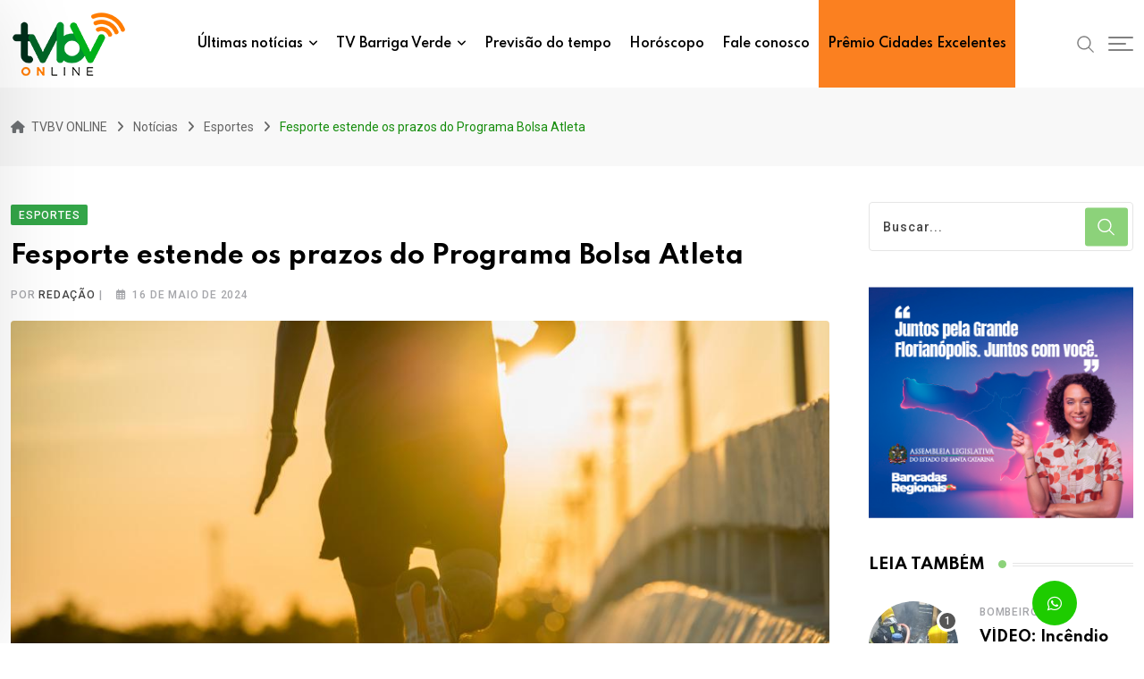

--- FILE ---
content_type: text/html; charset=UTF-8
request_url: https://www.tvbv.com.br/fesporte-estende-os-prazos-do-programa-bolsa-atleta/
body_size: 76825
content:
<!doctype html><html lang="pt-BR" data-theme="light-mode"><head><meta charset="UTF-8"><link rel="preconnect" href="https://fonts.gstatic.com/" crossorigin /><meta name="viewport" content="width=device-width, initial-scale=1.0"><link rel="profile" href="https://gmpg.org/xfn/11" /><title>Fesporte estende os prazos do Programa Bolsa Atleta &#8211; TVBV ONLINE</title><meta name='robots' content='max-image-preview:large' />
<noscript><style>#preloader{display:none;}</style></noscript><link rel='dns-prefetch' href='//www.googletagmanager.com' /><link rel='dns-prefetch' href='//stats.wp.com' /><link rel='dns-prefetch' href='//fonts.googleapis.com' /><link rel="alternate" type="application/rss+xml" title="Feed para TVBV ONLINE &raquo;" href="https://www.tvbv.com.br/feed/" /><link rel="alternate" type="application/rss+xml" title="Feed de comentários para TVBV ONLINE &raquo;" href="https://www.tvbv.com.br/comments/feed/" /> <script type="text/javascript" id="wpp-js" src="https://www.tvbv.com.br/wp-content/plugins/wordpress-popular-posts/assets/js/wpp.min.js?ver=7.3.6" data-sampling="0" data-sampling-rate="100" data-api-url="https://www.tvbv.com.br/wp-json/wordpress-popular-posts" data-post-id="54160" data-token="5479c38b43" data-lang="0" data-debug="0"></script> <link rel="alternate" type="application/rss+xml" title="Feed de comentários para TVBV ONLINE &raquo; Fesporte estende os prazos do Programa Bolsa Atleta" href="https://www.tvbv.com.br/fesporte-estende-os-prazos-do-programa-bolsa-atleta/feed/" /><link rel="alternate" title="oEmbed (JSON)" type="application/json+oembed" href="https://www.tvbv.com.br/wp-json/oembed/1.0/embed?url=https%3A%2F%2Fwww.tvbv.com.br%2Ffesporte-estende-os-prazos-do-programa-bolsa-atleta%2F" /><link rel="alternate" title="oEmbed (XML)" type="text/xml+oembed" href="https://www.tvbv.com.br/wp-json/oembed/1.0/embed?url=https%3A%2F%2Fwww.tvbv.com.br%2Ffesporte-estende-os-prazos-do-programa-bolsa-atleta%2F&#038;format=xml" /> <script src="[data-uri]" defer></script><script data-optimized="1" src="https://www.tvbv.com.br/wp-content/plugins/litespeed-cache/assets/js/webfontloader.min.js" defer></script><link data-optimized="2" rel="stylesheet" href="https://www.tvbv.com.br/wp-content/litespeed/css/ac2451c6df111abe36d97496775e0a2d.css?ver=dd750" /><style id='wp-block-image-inline-css' type='text/css'>.wp-block-image>a,.wp-block-image>figure>a{display:inline-block}.wp-block-image img{box-sizing:border-box;height:auto;max-width:100%;vertical-align:bottom}@media not (prefers-reduced-motion){.wp-block-image img.hide{visibility:hidden}.wp-block-image img.show{animation:show-content-image .4s}}.wp-block-image[style*=border-radius] img,.wp-block-image[style*=border-radius]>a{border-radius:inherit}.wp-block-image.has-custom-border img{box-sizing:border-box}.wp-block-image.aligncenter{text-align:center}.wp-block-image.alignfull>a,.wp-block-image.alignwide>a{width:100%}.wp-block-image.alignfull img,.wp-block-image.alignwide img{height:auto;width:100%}.wp-block-image .aligncenter,.wp-block-image .alignleft,.wp-block-image .alignright,.wp-block-image.aligncenter,.wp-block-image.alignleft,.wp-block-image.alignright{display:table}.wp-block-image .aligncenter>figcaption,.wp-block-image .alignleft>figcaption,.wp-block-image .alignright>figcaption,.wp-block-image.aligncenter>figcaption,.wp-block-image.alignleft>figcaption,.wp-block-image.alignright>figcaption{caption-side:bottom;display:table-caption}.wp-block-image .alignleft{float:left;margin:.5em 1em .5em 0}.wp-block-image .alignright{float:right;margin:.5em 0 .5em 1em}.wp-block-image .aligncenter{margin-left:auto;margin-right:auto}.wp-block-image :where(figcaption){margin-bottom:1em;margin-top:.5em}.wp-block-image.is-style-circle-mask img{border-radius:9999px}@supports ((-webkit-mask-image:none) or (mask-image:none)) or (-webkit-mask-image:none){.wp-block-image.is-style-circle-mask img{border-radius:0;-webkit-mask-image:url('data:image/svg+xml;utf8,<svg viewBox="0 0 100 100" xmlns="http://www.w3.org/2000/svg"><circle cx="50" cy="50" r="50"/></svg>');mask-image:url('data:image/svg+xml;utf8,<svg viewBox="0 0 100 100" xmlns="http://www.w3.org/2000/svg"><circle cx="50" cy="50" r="50"/></svg>');mask-mode:alpha;-webkit-mask-position:center;mask-position:center;-webkit-mask-repeat:no-repeat;mask-repeat:no-repeat;-webkit-mask-size:contain;mask-size:contain}}:root :where(.wp-block-image.is-style-rounded img,.wp-block-image .is-style-rounded img){border-radius:9999px}.wp-block-image figure{margin:0}.wp-lightbox-container{display:flex;flex-direction:column;position:relative}.wp-lightbox-container img{cursor:zoom-in}.wp-lightbox-container img:hover+button{opacity:1}.wp-lightbox-container button{align-items:center;backdrop-filter:blur(16px) saturate(180%);background-color:#5a5a5a40;border:none;border-radius:4px;cursor:zoom-in;display:flex;height:20px;justify-content:center;opacity:0;padding:0;position:absolute;right:16px;text-align:center;top:16px;width:20px;z-index:100}@media not (prefers-reduced-motion){.wp-lightbox-container button{transition:opacity .2s ease}}.wp-lightbox-container button:focus-visible{outline:3px auto #5a5a5a40;outline:3px auto -webkit-focus-ring-color;outline-offset:3px}.wp-lightbox-container button:hover{cursor:pointer;opacity:1}.wp-lightbox-container button:focus{opacity:1}.wp-lightbox-container button:focus,.wp-lightbox-container button:hover,.wp-lightbox-container button:not(:hover):not(:active):not(.has-background){background-color:#5a5a5a40;border:none}.wp-lightbox-overlay{box-sizing:border-box;cursor:zoom-out;height:100vh;left:0;overflow:hidden;position:fixed;top:0;visibility:hidden;width:100%;z-index:100000}.wp-lightbox-overlay .close-button{align-items:center;cursor:pointer;display:flex;justify-content:center;min-height:40px;min-width:40px;padding:0;position:absolute;right:calc(env(safe-area-inset-right) + 16px);top:calc(env(safe-area-inset-top) + 16px);z-index:5000000}.wp-lightbox-overlay .close-button:focus,.wp-lightbox-overlay .close-button:hover,.wp-lightbox-overlay .close-button:not(:hover):not(:active):not(.has-background){background:none;border:none}.wp-lightbox-overlay .lightbox-image-container{height:var(--wp--lightbox-container-height);left:50%;overflow:hidden;position:absolute;top:50%;transform:translate(-50%,-50%);transform-origin:top left;width:var(--wp--lightbox-container-width);z-index:9999999999}.wp-lightbox-overlay .wp-block-image{align-items:center;box-sizing:border-box;display:flex;height:100%;justify-content:center;margin:0;position:relative;transform-origin:0 0;width:100%;z-index:3000000}.wp-lightbox-overlay .wp-block-image img{height:var(--wp--lightbox-image-height);min-height:var(--wp--lightbox-image-height);min-width:var(--wp--lightbox-image-width);width:var(--wp--lightbox-image-width)}.wp-lightbox-overlay .wp-block-image figcaption{display:none}.wp-lightbox-overlay button{background:none;border:none}.wp-lightbox-overlay .scrim{background-color:#fff;height:100%;opacity:.9;position:absolute;width:100%;z-index:2000000}.wp-lightbox-overlay.active{visibility:visible}@media not (prefers-reduced-motion){.wp-lightbox-overlay.active{animation:turn-on-visibility .25s both}.wp-lightbox-overlay.active img{animation:turn-on-visibility .35s both}.wp-lightbox-overlay.show-closing-animation:not(.active){animation:turn-off-visibility .35s both}.wp-lightbox-overlay.show-closing-animation:not(.active) img{animation:turn-off-visibility .25s both}.wp-lightbox-overlay.zoom.active{animation:none;opacity:1;visibility:visible}.wp-lightbox-overlay.zoom.active .lightbox-image-container{animation:lightbox-zoom-in .4s}.wp-lightbox-overlay.zoom.active .lightbox-image-container img{animation:none}.wp-lightbox-overlay.zoom.active .scrim{animation:turn-on-visibility .4s forwards}.wp-lightbox-overlay.zoom.show-closing-animation:not(.active){animation:none}.wp-lightbox-overlay.zoom.show-closing-animation:not(.active) .lightbox-image-container{animation:lightbox-zoom-out .4s}.wp-lightbox-overlay.zoom.show-closing-animation:not(.active) .lightbox-image-container img{animation:none}.wp-lightbox-overlay.zoom.show-closing-animation:not(.active) .scrim{animation:turn-off-visibility .4s forwards}}@keyframes show-content-image{0%{visibility:hidden}99%{visibility:hidden}to{visibility:visible}}@keyframes turn-on-visibility{0%{opacity:0}to{opacity:1}}@keyframes turn-off-visibility{0%{opacity:1;visibility:visible}99%{opacity:0;visibility:visible}to{opacity:0;visibility:hidden}}@keyframes lightbox-zoom-in{0%{transform:translate(calc((-100vw + var(--wp--lightbox-scrollbar-width))/2 + var(--wp--lightbox-initial-left-position)),calc(-50vh + var(--wp--lightbox-initial-top-position))) scale(var(--wp--lightbox-scale))}to{transform:translate(-50%,-50%) scale(1)}}@keyframes lightbox-zoom-out{0%{transform:translate(-50%,-50%) scale(1);visibility:visible}99%{visibility:visible}to{transform:translate(calc((-100vw + var(--wp--lightbox-scrollbar-width))/2 + var(--wp--lightbox-initial-left-position)),calc(-50vh + var(--wp--lightbox-initial-top-position))) scale(var(--wp--lightbox-scale));visibility:hidden}}
/*# sourceURL=https://www.tvbv.com.br/wp-includes/blocks/image/style.min.css */</style> <script type="text/javascript" src="https://www.tvbv.com.br/wp-includes/js/jquery/jquery.min.js" id="jquery-core-js"></script> 
 <script type="text/javascript" src="https://www.googletagmanager.com/gtag/js?id=GT-T5J2LWZ" id="google_gtagjs-js" defer data-deferred="1"></script> <script type="text/javascript" id="google_gtagjs-js-after" src="[data-uri]" defer></script> <link rel="https://api.w.org/" href="https://www.tvbv.com.br/wp-json/" /><link rel="alternate" title="JSON" type="application/json" href="https://www.tvbv.com.br/wp-json/wp/v2/posts/54160" /><link rel="EditURI" type="application/rsd+xml" title="RSD" href="https://www.tvbv.com.br/xmlrpc.php?rsd" /><meta name="generator" content="WordPress 6.9" /><link rel="canonical" href="https://www.tvbv.com.br/fesporte-estende-os-prazos-do-programa-bolsa-atleta/" /><link rel='shortlink' href='https://www.tvbv.com.br/?p=54160' /><meta name="generator" content="Site Kit by Google 1.168.0" />
 <script>(function(w,d,s,l,i){w[l]=w[l]||[];w[l].push({'gtm.start':
new Date().getTime(),event:'gtm.js'});var f=d.getElementsByTagName(s)[0],
j=d.createElement(s),dl=l!='dataLayer'?'&l='+l:'';j.async=true;j.src=
'https://www.googletagmanager.com/gtm.js?id='+i+dl;f.parentNode.insertBefore(j,f);
})(window,document,'script','dataLayer','GTM-PSDXQR5F');</script> <link rel="pingback" href="https://www.tvbv.com.br/xmlrpc.php"><meta property="og:url" content="https://www.tvbv.com.br/fesporte-estende-os-prazos-do-programa-bolsa-atleta/?v=1769322633" /><meta property="og:type" content="article" /><meta property="og:title" content="Fesporte estende os prazos do Programa Bolsa Atleta" /><meta property="og:description" content="Foto: Banco de imagens | Freepik O programa tem o objetivo fornecer um auxílio para atletas de Santa Catarina O Programa Bolsa Atleta, coordenado pela Fundação Catarinense de Esporte (Fesporte), está em pleno andamento em 2024, em seu terceiro ano consecutivo de realização, beneficiando atletas de diversas regiões do estado. Esta semana, a Fesporte anunciou a prorrogação dos prazos do edital, permitindo que os atletas cumpram todas as exigências dentro das datas estabelecidas e possam concorrer ao programa. A lista com os atletas contemplados será divulgada em 11 de junho, e estes terão até o dia 17 de junho para enviar o termo de adesão. O Programa Bolsa Atleta tem como objetivo fornecer um auxílio financeiro para atletas de Santa Catarina, permitindo que possam viajar e competir, assim avançando em suas carreiras nas diversas modalidades esportivas, tanto no cenário nacional quanto internacional. &nbsp; Um total de 829 atletas foram beneficiados&hellip;" /><meta property="og:image" itemprop="image" content="https://www.tvbv.com.br/wp-content/uploads/2024/05/esporte-corrida-freepik.jpg?v=1769322633" /><link itemprop="thumbnailUrl" href="https://www.tvbv.com.br/wp-content/uploads/2024/05/esporte-corrida-freepik.jpg?v=1769322633"><meta property="og:image:type" content="image/jpeg"><meta property="og:site_name" content="TVBV ONLINE" /><meta name="twitter:card" content="summary" /><meta property="og:updated_time" content="1769322633" /><meta name="generator" content="Elementor 3.29.1; features: e_font_icon_svg, e_local_google_fonts, e_element_cache; settings: css_print_method-external, google_font-enabled, font_display-auto"><link rel="icon" href="https://www.tvbv.com.br/wp-content/uploads/2022/07/cropped-favicon-logo-2-32x32.png" sizes="32x32" /><link rel="icon" href="https://www.tvbv.com.br/wp-content/uploads/2022/07/cropped-favicon-logo-2-192x192.png" sizes="192x192" /><link rel="apple-touch-icon" href="https://www.tvbv.com.br/wp-content/uploads/2022/07/cropped-favicon-logo-2-180x180.png" /><meta name="msapplication-TileImage" content="https://www.tvbv.com.br/wp-content/uploads/2022/07/cropped-favicon-logo-2-270x270.png" /></head><body class="wp-singular post-template-default single single-post postid-54160 single-format-standard wp-embed-responsive wp-theme-neeon sticky-header header-style-1 footer-style-4 has-topbar topbar-style-3 has-sidebar right-sidebar product-grid-view  post-detail-style1 elementor-default elementor-kit-224"><div class="neeon-progress-container"><div class="neeon-progress-bar" id="neeonBar"></div></div><div id="page" class="site">
<a class="skip-link screen-reader-text" href="#content">Skip to content</a><header id="masthead" class="site-header"><div id="header-1" class="header-area"><div id="sticky-placeholder"></div><div class="header-menu" id="header-menu"><div class="container"><div class="menu-full-wrap"><div class="site-branding">
<a class="dark-logo" href="https://www.tvbv.com.br/"><img data-lazyloaded="1" src="[data-uri]" width="130" height="75" data-src="https://www.tvbv.com.br/wp-content/uploads/2024/04/logotvbvonline.png" class="attachment-full size-full" alt="" /><noscript><img width="130" height="75" src="https://www.tvbv.com.br/wp-content/uploads/2024/04/logotvbvonline.png" class="attachment-full size-full" alt="" /></noscript></a>
<a class="light-logo" href="https://www.tvbv.com.br/"><img data-lazyloaded="1" src="[data-uri]" data-src="https://www.tvbv.com.br/wp-content/uploads/2024/04/logotvbvonline.svg" class="attachment-full size-full" alt="" /><noscript><img src="https://www.tvbv.com.br/wp-content/uploads/2024/04/logotvbvonline.svg" class="attachment-full size-full" alt="" /></noscript></a></div><div class="menu-wrap"><div id="site-navigation" class="main-navigation"><nav class="menu-tvbv-2024-container"><ul id="menu-tvbv-2024" class="menu"><li id="menu-item-51598" class="mega-menu menu-two-column menu-item menu-item-type-post_type menu-item-object-page menu-item-has-children menu-item-51598"><a href="https://www.tvbv.com.br/ultimas-noticias/">Últimas notícias</a><ul class="sub-menu"><li id="menu-item-107851" class="menu-ajuste-some menu-item menu-item-type-custom menu-item-object-custom menu-item-has-children menu-item-107851"><a href="#">.</a><ul class="sub-menu"><li id="menu-item-52479" class="menu-item menu-item-type-post_type menu-item-object-page menu-item-52479"><a href="https://www.tvbv.com.br/bombeiro/">Bombeiros</a></li><li id="menu-item-51599" class="menu-item menu-item-type-post_type menu-item-object-page menu-item-51599"><a href="https://www.tvbv.com.br/cotidiano/">Cotidiano</a></li><li id="menu-item-51600" class="menu-item menu-item-type-post_type menu-item-object-page menu-item-51600"><a href="https://www.tvbv.com.br/clima/">Clima</a></li><li id="menu-item-54195" class="menu-item menu-item-type-post_type menu-item-object-page menu-item-54195"><a href="https://www.tvbv.com.br/cultura/">Cultura</a></li><li id="menu-item-51601" class="menu-item menu-item-type-post_type menu-item-object-page menu-item-51601"><a href="https://www.tvbv.com.br/economia/">Economia</a></li><li id="menu-item-51602" class="menu-item menu-item-type-post_type menu-item-object-page menu-item-51602"><a href="https://www.tvbv.com.br/educacao/">Educação</a></li><li id="menu-item-105186" class="menu-item menu-item-type-taxonomy menu-item-object-category menu-item-105186"><a href="https://www.tvbv.com.br/category/educacao-sc/">Educação SC</a></li><li id="menu-item-84692" class="menu-item menu-item-type-post_type menu-item-object-page menu-item-84692"><a href="https://www.tvbv.com.br/especial-publicitario/">Especial publicitário</a></li><li id="menu-item-51603" class="menu-item menu-item-type-post_type menu-item-object-page menu-item-51603"><a href="https://www.tvbv.com.br/esportes/">Esportes</a></li><li id="menu-item-52478" class="menu-item menu-item-type-post_type menu-item-object-page menu-item-52478"><a href="https://www.tvbv.com.br/gastronomia/">Gastronomia</a></li><li id="menu-item-56045" class="menu-item menu-item-type-post_type menu-item-object-page menu-item-56045"><a href="https://www.tvbv.com.br/internacional/">Internacional</a></li></ul></li><li id="menu-item-85081" class="menu-ajuste-some menu-item menu-item-type-custom menu-item-object-custom menu-item-has-children menu-item-85081"><a>.</a><ul class="sub-menu"><li id="menu-item-95281" class="menu-item menu-item-type-post_type menu-item-object-page menu-item-95281"><a href="https://www.tvbv.com.br/ocorrencia/">Ocorrência</a></li><li id="menu-item-51604" class="menu-item menu-item-type-post_type menu-item-object-page menu-item-51604"><a href="https://www.tvbv.com.br/policial/">Policial</a></li><li id="menu-item-51605" class="menu-item menu-item-type-post_type menu-item-object-page menu-item-51605"><a href="https://www.tvbv.com.br/politica/">Política</a></li><li id="menu-item-51606" class="menu-item menu-item-type-post_type menu-item-object-page menu-item-51606"><a href="https://www.tvbv.com.br/saude/">Saúde</a></li><li id="menu-item-51607" class="menu-item menu-item-type-post_type menu-item-object-page menu-item-51607"><a href="https://www.tvbv.com.br/seguranca/">Segurança</a></li><li id="menu-item-52477" class="menu-item menu-item-type-post_type menu-item-object-page menu-item-52477"><a href="https://www.tvbv.com.br/servicos/">Serviços</a></li><li id="menu-item-52476" class="menu-item menu-item-type-post_type menu-item-object-page menu-item-52476"><a href="https://www.tvbv.com.br/tecnologia/">Tecnologia</a></li><li id="menu-item-52475" class="menu-item menu-item-type-post_type menu-item-object-page menu-item-52475"><a href="https://www.tvbv.com.br/transito/">Trânsito</a></li><li id="menu-item-51608" class="menu-item menu-item-type-post_type menu-item-object-page menu-item-51608"><a href="https://www.tvbv.com.br/turismo/">Turismo</a></li><li id="menu-item-52474" class="menu-item menu-item-type-post_type menu-item-object-page menu-item-52474"><a href="https://www.tvbv.com.br/variedades/">Variedades</a></li></ul></li></ul></li><li id="menu-item-114163" class="menu-item menu-item-type-post_type menu-item-object-page menu-item-has-children menu-item-114163"><a href="https://www.tvbv.com.br/institucional/">TV Barriga Verde</a><ul class="sub-menu"><li id="menu-item-51590" class="menu-item menu-item-type-post_type menu-item-object-page menu-item-51590"><a href="https://www.tvbv.com.br/institucional/">Institucional</a></li><li id="menu-item-51596" class="menu-item menu-item-type-post_type menu-item-object-page menu-item-51596"><a href="https://www.tvbv.com.br/programacao/">Programação TVBV</a></li><li id="menu-item-51592" class="menu-item menu-item-type-post_type menu-item-object-page menu-item-51592"><a href="https://www.tvbv.com.br/bandfm-floripa/">BandFM Florianópolis</a></li><li id="menu-item-51591" class="menu-item menu-item-type-post_type menu-item-object-page menu-item-51591"><a href="https://www.tvbv.com.br/bandfm-lages/">BandFM Lages</a></li><li id="menu-item-51593" class="menu-item menu-item-type-custom menu-item-object-custom menu-item-51593"><a target="_blank" href="https://www.tvbv.com.br/wp-content/uploads/2025/12/TVBV-Midia-Kit-2026.pdf">Mídia Kit</a></li></ul></li><li id="menu-item-51595" class="menu-item menu-item-type-post_type menu-item-object-page menu-item-51595"><a href="https://www.tvbv.com.br/tempo/">Previsão do tempo</a></li><li id="menu-item-51597" class="menu-item menu-item-type-post_type menu-item-object-page menu-item-51597"><a href="https://www.tvbv.com.br/horoscopo/">Horóscopo</a></li><li id="menu-item-51609" class="menu-item menu-item-type-post_type menu-item-object-page menu-item-51609"><a href="https://www.tvbv.com.br/fale-conosco/">Fale conosco</a></li><li id="menu-item-103066" class="promopais menu-item menu-item-type-custom menu-item-object-custom menu-item-103066"><a href="https://www.tvbv.com.br/premio-cidades-excelentes-santa-catarina-2025/">Prêmio Cidades Excelentes</a></li></ul></nav></div></div><div class="header-icon-area"><div class="search-icon">
<a href="#header-search" title="Buscar">
<svg width="20" height="20" viewBox="0 0 18 18" fill="none" xmlns="http://www.w3.org/2000/svg">
<path d="M17.1249 16.2411L12.4049 11.5211C13.5391 10.1595 14.1047 8.41291 13.9841 6.64483C13.8634 4.87675 13.0657 3.22326 11.7569 2.02834C10.4482 0.833415 8.7291 0.189061 6.95736 0.229318C5.18562 0.269575 3.49761 0.991344 2.24448 2.24448C0.991344 3.49761 0.269575 5.18562 0.229318 6.95736C0.189061 8.7291 0.833415 10.4482 2.02834 11.7569C3.22326 13.0657 4.87675 13.8634 6.64483 13.9841C8.41291 14.1047 10.1595 13.5391 11.5211 12.4049L16.2411 17.1249L17.1249 16.2411ZM1.49989 7.12489C1.49989 6.01237 1.82979 4.92483 2.44787 3.99981C3.06596 3.07478 3.94446 2.35381 4.97229 1.92807C6.00013 1.50232 7.13113 1.39093 8.22227 1.60797C9.31342 1.82501 10.3157 2.36074 11.1024 3.14741C11.889 3.93408 12.4248 4.93636 12.6418 6.02751C12.8588 7.11865 12.7475 8.24965 12.3217 9.27748C11.896 10.3053 11.175 11.1838 10.25 11.8019C9.32495 12.42 8.23741 12.7499 7.12489 12.7499C5.63355 12.7482 4.20377 12.1551 3.14924 11.1005C2.09471 10.046 1.50154 8.61622 1.49989 7.12489Z" fill="currentColor"/></svg>	</a></div><div class="additional-menu-area header-offcanvus"><div class="sidenav sidecanvas"><div class="canvas-content">
<a href="#" class="closebtn"><i class="fas fa-times"></i></a><div class="additional-logo">
<a class="dark-logo" href="https://www.tvbv.com.br/"><img data-lazyloaded="1" src="[data-uri]" width="130" height="75" data-src="https://www.tvbv.com.br/wp-content/uploads/2024/04/logotvbvonline.png" class="attachment-full size-full" alt="" /><noscript><img width="130" height="75" src="https://www.tvbv.com.br/wp-content/uploads/2024/04/logotvbvonline.png" class="attachment-full size-full" alt="" /></noscript></a>
<a class="light-logo" href="https://www.tvbv.com.br/"><img data-lazyloaded="1" src="[data-uri]" data-src="https://www.tvbv.com.br/wp-content/uploads/2024/04/logotvbvonline.svg" class="attachment-full size-full" alt="" /><noscript><img src="https://www.tvbv.com.br/wp-content/uploads/2024/04/logotvbvonline.svg" class="attachment-full size-full" alt="" /></noscript></a></div><div class="sidenav-address offscreen-navigation"><h4>Sobre nós</h4><p>TV Barriga Verde é uma emissora de televisão brasileira sediada em Florianópolis,capital do estado de Santa Catarina. Opera no canal 9 e é afiliada a Rede Bandeirantes.</p><div id="media_image-20" class="widget widget_media_image"><h3 class="hidden">Empresas do Grupo</h3><a href="https://www.tvbv.com.br/bandfm-floripa/"><img data-lazyloaded="1" src="[data-uri]" width="135" height="76" data-src="https://www.tvbv.com.br/wp-content/uploads/2022/07/logo-bandfm-floripa-footer-02.png" class="image wp-image-9511  attachment-full size-full" alt="" style="max-width: 100%; height: auto;" decoding="async" /><noscript><img width="135" height="76" src="https://www.tvbv.com.br/wp-content/uploads/2022/07/logo-bandfm-floripa-footer-02.png" class="image wp-image-9511  attachment-full size-full" alt="" style="max-width: 100%; height: auto;" decoding="async" /></noscript></a></div><div id="media_image-21" class="widget widget_media_image"><a href="https://www.tvbv.com.br/bandfm-lages/"><img data-lazyloaded="1" src="[data-uri]" width="135" height="77" data-src="https://www.tvbv.com.br/wp-content/uploads/2022/07/logo-bandfm-lages-footer-02.png" class="image wp-image-9512  attachment-full size-full" alt="" style="max-width: 100%; height: auto;" decoding="async" /><noscript><img width="135" height="77" src="https://www.tvbv.com.br/wp-content/uploads/2022/07/logo-bandfm-lages-footer-02.png" class="image wp-image-9512  attachment-full size-full" alt="" style="max-width: 100%; height: auto;" decoding="async" /></noscript></a></div><h4>Fale Conosco</h4>
<span><i class="fas fa-map-marker-alt list-icon"></i>TVBV ONLINE</span>
<span><i class="fas fa-envelope list-icon"></i><a href="mailto:contato@tvbv.com.br">contato@tvbv.com.br</a></span>
<span><i class="fas fa-phone-alt list-icon"></i><a href="tel:(48) 3239-1000">(48) 3239-1000</a></span></div></div></div>
<button type="button" class="side-menu-open side-menu-trigger">
<span class="menu-btn-icon">
<span class="line line1"></span>
<span class="line line2"></span>
<span class="line line3"></span>
</span>
</button></div></div></div></div></div></div></header><div class="rt-header-menu mean-container" id="meanmenu"><div class="mobile-top-bar" id="mobile-top-fix"><div class="mobile-top"><div><div class="icon-left">
<i class="far fa-calendar-alt"></i></div><div class="info"><span class="info-text">25 de janeiro de 2026</span></div></div><div><div class="icon-left">
<i class="fas fa-map-marker-alt"></i></div><div class="info"><span class="info-text">TVBV ONLINE</span></div></div></div></div><div class="mobile-mene-bar"><div class="mean-bar">
<span class="sidebarBtn ">
<span class="bar"></span>
<span class="bar"></span>
<span class="bar"></span>
<span class="bar"></span>
</span>
<a class="mobile-logo" href="https://www.tvbv.com.br/"><img data-lazyloaded="1" src="[data-uri]" width="130" height="75" data-src="https://www.tvbv.com.br/wp-content/uploads/2024/04/logotvbvonline.png" class="attachment-full size-full" alt="" /><noscript><img width="130" height="75" src="https://www.tvbv.com.br/wp-content/uploads/2024/04/logotvbvonline.png" class="attachment-full size-full" alt="" /></noscript></a><div class="info"><div class="search-icon">
<a href="#header-search" title="Buscar">
<svg width="20" height="20" viewBox="0 0 18 18" fill="none" xmlns="http://www.w3.org/2000/svg">
<path d="M17.1249 16.2411L12.4049 11.5211C13.5391 10.1595 14.1047 8.41291 13.9841 6.64483C13.8634 4.87675 13.0657 3.22326 11.7569 2.02834C10.4482 0.833415 8.7291 0.189061 6.95736 0.229318C5.18562 0.269575 3.49761 0.991344 2.24448 2.24448C0.991344 3.49761 0.269575 5.18562 0.229318 6.95736C0.189061 8.7291 0.833415 10.4482 2.02834 11.7569C3.22326 13.0657 4.87675 13.8634 6.64483 13.9841C8.41291 14.1047 10.1595 13.5391 11.5211 12.4049L16.2411 17.1249L17.1249 16.2411ZM1.49989 7.12489C1.49989 6.01237 1.82979 4.92483 2.44787 3.99981C3.06596 3.07478 3.94446 2.35381 4.97229 1.92807C6.00013 1.50232 7.13113 1.39093 8.22227 1.60797C9.31342 1.82501 10.3157 2.36074 11.1024 3.14741C11.889 3.93408 12.4248 4.93636 12.6418 6.02751C12.8588 7.11865 12.7475 8.24965 12.3217 9.27748C11.896 10.3053 11.175 11.1838 10.25 11.8019C9.32495 12.42 8.23741 12.7499 7.12489 12.7499C5.63355 12.7482 4.20377 12.1551 3.14924 11.1005C2.09471 10.046 1.50154 8.61622 1.49989 7.12489Z" fill="currentColor"/></svg>	</a></div></div></div><div class="rt-slide-nav"><div class="offscreen-navigation"><nav class="menu-tvbv-2024-container"><ul id="menu-tvbv-2025" class="menu"><li class="mega-menu menu-two-column menu-item menu-item-type-post_type menu-item-object-page menu-item-has-children menu-item-51598"><a href="https://www.tvbv.com.br/ultimas-noticias/">Últimas notícias</a><ul class="sub-menu"><li class="menu-ajuste-some menu-item menu-item-type-custom menu-item-object-custom menu-item-has-children menu-item-107851"><a href="#">.</a><ul class="sub-menu"><li class="menu-item menu-item-type-post_type menu-item-object-page menu-item-52479"><a href="https://www.tvbv.com.br/bombeiro/">Bombeiros</a></li><li class="menu-item menu-item-type-post_type menu-item-object-page menu-item-51599"><a href="https://www.tvbv.com.br/cotidiano/">Cotidiano</a></li><li class="menu-item menu-item-type-post_type menu-item-object-page menu-item-51600"><a href="https://www.tvbv.com.br/clima/">Clima</a></li><li class="menu-item menu-item-type-post_type menu-item-object-page menu-item-54195"><a href="https://www.tvbv.com.br/cultura/">Cultura</a></li><li class="menu-item menu-item-type-post_type menu-item-object-page menu-item-51601"><a href="https://www.tvbv.com.br/economia/">Economia</a></li><li class="menu-item menu-item-type-post_type menu-item-object-page menu-item-51602"><a href="https://www.tvbv.com.br/educacao/">Educação</a></li><li class="menu-item menu-item-type-taxonomy menu-item-object-category menu-item-105186"><a href="https://www.tvbv.com.br/category/educacao-sc/">Educação SC</a></li><li class="menu-item menu-item-type-post_type menu-item-object-page menu-item-84692"><a href="https://www.tvbv.com.br/especial-publicitario/">Especial publicitário</a></li><li class="menu-item menu-item-type-post_type menu-item-object-page menu-item-51603"><a href="https://www.tvbv.com.br/esportes/">Esportes</a></li><li class="menu-item menu-item-type-post_type menu-item-object-page menu-item-52478"><a href="https://www.tvbv.com.br/gastronomia/">Gastronomia</a></li><li class="menu-item menu-item-type-post_type menu-item-object-page menu-item-56045"><a href="https://www.tvbv.com.br/internacional/">Internacional</a></li></ul></li><li class="menu-ajuste-some menu-item menu-item-type-custom menu-item-object-custom menu-item-has-children menu-item-85081"><a>.</a><ul class="sub-menu"><li class="menu-item menu-item-type-post_type menu-item-object-page menu-item-95281"><a href="https://www.tvbv.com.br/ocorrencia/">Ocorrência</a></li><li class="menu-item menu-item-type-post_type menu-item-object-page menu-item-51604"><a href="https://www.tvbv.com.br/policial/">Policial</a></li><li class="menu-item menu-item-type-post_type menu-item-object-page menu-item-51605"><a href="https://www.tvbv.com.br/politica/">Política</a></li><li class="menu-item menu-item-type-post_type menu-item-object-page menu-item-51606"><a href="https://www.tvbv.com.br/saude/">Saúde</a></li><li class="menu-item menu-item-type-post_type menu-item-object-page menu-item-51607"><a href="https://www.tvbv.com.br/seguranca/">Segurança</a></li><li class="menu-item menu-item-type-post_type menu-item-object-page menu-item-52477"><a href="https://www.tvbv.com.br/servicos/">Serviços</a></li><li class="menu-item menu-item-type-post_type menu-item-object-page menu-item-52476"><a href="https://www.tvbv.com.br/tecnologia/">Tecnologia</a></li><li class="menu-item menu-item-type-post_type menu-item-object-page menu-item-52475"><a href="https://www.tvbv.com.br/transito/">Trânsito</a></li><li class="menu-item menu-item-type-post_type menu-item-object-page menu-item-51608"><a href="https://www.tvbv.com.br/turismo/">Turismo</a></li><li class="menu-item menu-item-type-post_type menu-item-object-page menu-item-52474"><a href="https://www.tvbv.com.br/variedades/">Variedades</a></li></ul></li></ul></li><li class="menu-item menu-item-type-post_type menu-item-object-page menu-item-has-children menu-item-114163"><a href="https://www.tvbv.com.br/institucional/">TV Barriga Verde</a><ul class="sub-menu"><li class="menu-item menu-item-type-post_type menu-item-object-page menu-item-51590"><a href="https://www.tvbv.com.br/institucional/">Institucional</a></li><li class="menu-item menu-item-type-post_type menu-item-object-page menu-item-51596"><a href="https://www.tvbv.com.br/programacao/">Programação TVBV</a></li><li class="menu-item menu-item-type-post_type menu-item-object-page menu-item-51592"><a href="https://www.tvbv.com.br/bandfm-floripa/">BandFM Florianópolis</a></li><li class="menu-item menu-item-type-post_type menu-item-object-page menu-item-51591"><a href="https://www.tvbv.com.br/bandfm-lages/">BandFM Lages</a></li><li class="menu-item menu-item-type-custom menu-item-object-custom menu-item-51593"><a target="_blank" href="https://www.tvbv.com.br/wp-content/uploads/2025/12/TVBV-Midia-Kit-2026.pdf">Mídia Kit</a></li></ul></li><li class="menu-item menu-item-type-post_type menu-item-object-page menu-item-51595"><a href="https://www.tvbv.com.br/tempo/">Previsão do tempo</a></li><li class="menu-item menu-item-type-post_type menu-item-object-page menu-item-51597"><a href="https://www.tvbv.com.br/horoscopo/">Horóscopo</a></li><li class="menu-item menu-item-type-post_type menu-item-object-page menu-item-51609"><a href="https://www.tvbv.com.br/fale-conosco/">Fale conosco</a></li><li class="promopais menu-item menu-item-type-custom menu-item-object-custom menu-item-103066"><a href="https://www.tvbv.com.br/premio-cidades-excelentes-santa-catarina-2025/">Prêmio Cidades Excelentes</a></li></ul></nav></div></div></div></div><div id="header-search" class="header-search">
<button type="button" class="close">×</button><form role="search" method="get" class="header-search-form" action="https://www.tvbv.com.br/">
<input type="search" value="" name="s" placeholder="Digite sua pesquisa........">
<button type="submit" class="search-btn"><svg width="20" height="20" viewBox="0 0 18 18" fill="none" xmlns="http://www.w3.org/2000/svg">
<path d="M17.1249 16.2411L12.4049 11.5211C13.5391 10.1595 14.1047 8.41291 13.9841 6.64483C13.8634 4.87675 13.0657 3.22326 11.7569 2.02834C10.4482 0.833415 8.7291 0.189061 6.95736 0.229318C5.18562 0.269575 3.49761 0.991344 2.24448 2.24448C0.991344 3.49761 0.269575 5.18562 0.229318 6.95736C0.189061 8.7291 0.833415 10.4482 2.02834 11.7569C3.22326 13.0657 4.87675 13.8634 6.64483 13.9841C8.41291 14.1047 10.1595 13.5391 11.5211 12.4049L16.2411 17.1249L17.1249 16.2411ZM1.49989 7.12489C1.49989 6.01237 1.82979 4.92483 2.44787 3.99981C3.06596 3.07478 3.94446 2.35381 4.97229 1.92807C6.00013 1.50232 7.13113 1.39093 8.22227 1.60797C9.31342 1.82501 10.3157 2.36074 11.1024 3.14741C11.889 3.93408 12.4248 4.93636 12.6418 6.02751C12.8588 7.11865 12.7475 8.24965 12.3217 9.27748C11.896 10.3053 11.175 11.1838 10.25 11.8019C9.32495 12.42 8.23741 12.7499 7.12489 12.7499C5.63355 12.7482 4.20377 12.1551 3.14924 11.1005C2.09471 10.046 1.50154 8.61622 1.49989 7.12489Z" fill="currentColor"/></svg></button></form></div><div id="content" class="site-content"><div class="entry-banner"><div class="container"><div class="entry-banner-content"><div class="breadcrumb-area"><div class="entry-breadcrumb"><span property="itemListElement" typeof="ListItem"> <i class="fas fa-home"></i> <a property="item" typeof="WebPage" title="Go to TVBV ONLINE." href="https://www.tvbv.com.br" class="home" ><span property="name">TVBV ONLINE</span></a><meta property="position" content="1"></span><span class="dvdr"> <i class="fas fa-angle-right"></i> </span><span property="itemListElement" typeof="ListItem"><a property="item" typeof="WebPage" title="Go to Notícias." href="https://www.tvbv.com.br/blog/" class="post-root post post-post" ><span property="name">Notícias</span></a><meta property="position" content="2"></span><span class="dvdr"> <i class="fas fa-angle-right"></i> </span><span property="itemListElement" typeof="ListItem"><a property="item" typeof="WebPage" title="Go to the Esportes category archives." href="https://www.tvbv.com.br/category/esportes/" class="taxonomy category" ><span property="name">Esportes</span></a><meta property="position" content="3"></span><span class="dvdr"> <i class="fas fa-angle-right"></i> </span><span property="itemListElement" typeof="ListItem"><span property="name" class="post post-post current-item">Fesporte estende os prazos do Programa Bolsa Atleta</span><meta property="url" content="https://www.tvbv.com.br/fesporte-estende-os-prazos-do-programa-bolsa-atleta/"><meta property="position" content="4"></span></div></div></div></div></div><div id="primary" class="content-area normal">
<input type="hidden" id="neeon-cat-ids" value="38"><div id="contentHolder"><div class="container"><div class="row"><div class="col-xl-9"><main id="main" class="site-main"><div class="rt-sidebar-sapcer "><div id="post-54160" class="default post-54160 post type-post status-publish format-standard has-post-thumbnail hentry category-esportes tag-atleta tag-esporte tag-santa-catarina tag-sc tag-tvbvonline"><div class="main-wrap"><div class="entry-header">
<span class="entry-categories">				<a href="https://www.tvbv.com.br/category/esportes/"><span class="category-style" style="background:#33a548">Esportes</span></a>
</span><h1 class="entry-title">Fesporte estende os prazos do Programa Bolsa Atleta</h1><ul class="entry-meta"><li class="item-author">Por <a href="https://www.tvbv.com.br/author/redacao/" title="Posts de Redação" rel="author">Redação</a> | <span class="item-author-credito"></span></li><li><i class="far fa-calendar-alt"></i>16 de maio de 2024</li></ul></div><div class="share-box-area"></div><div class="entry-thumbnail-area">
<img data-lazyloaded="1" src="[data-uri]" loading="lazy" width="1000" height="667" data-src="https://www.tvbv.com.br/wp-content/uploads/2024/05/esporte-corrida-freepik.jpg" class="img-responsive wp-post-image" alt="" decoding="async" data-srcset="https://www.tvbv.com.br/wp-content/uploads/2024/05/esporte-corrida-freepik.jpg 1000w, https://www.tvbv.com.br/wp-content/uploads/2024/05/esporte-corrida-freepik-300x200.jpg 300w, https://www.tvbv.com.br/wp-content/uploads/2024/05/esporte-corrida-freepik-768x512.jpg 768w, https://www.tvbv.com.br/wp-content/uploads/2024/05/esporte-corrida-freepik-900x600.jpg 900w" data-sizes="(max-width: 1000px) 100vw, 1000px" /><noscript><img loading="lazy" width="1000" height="667" src="https://www.tvbv.com.br/wp-content/uploads/2024/05/esporte-corrida-freepik.jpg" class="img-responsive wp-post-image" alt="" decoding="async" srcset="https://www.tvbv.com.br/wp-content/uploads/2024/05/esporte-corrida-freepik.jpg 1000w, https://www.tvbv.com.br/wp-content/uploads/2024/05/esporte-corrida-freepik-300x200.jpg 300w, https://www.tvbv.com.br/wp-content/uploads/2024/05/esporte-corrida-freepik-768x512.jpg 768w, https://www.tvbv.com.br/wp-content/uploads/2024/05/esporte-corrida-freepik-900x600.jpg 900w" sizes="(max-width: 1000px) 100vw, 1000px" /></noscript></div><div class="entry-content"><p><em>Foto: Banco de imagens | Freepik</em><h5>O programa tem o objetivo fornecer um auxílio para atletas de Santa Catarina</h5><p>O Programa Bolsa Atleta, coordenado pela Fundação Catarinense de Esporte (Fesporte), está em pleno andamento em 2024, em seu terceiro ano consecutivo de realização, beneficiando atletas de diversas regiões do estado. Esta semana, a Fesporte anunciou a prorrogação dos prazos do edital, permitindo que os atletas cumpram todas as exigências dentro das datas estabelecidas e possam concorrer ao programa. A lista com os atletas contemplados será divulgada em 11 de junho, e estes terão até o dia 17 de junho para enviar o termo de adesão.<p>O Programa Bolsa Atleta tem como objetivo fornecer um auxílio financeiro para atletas de Santa Catarina, permitindo que possam viajar e competir, assim avançando em suas carreiras nas diversas modalidades esportivas, tanto no cenário nacional quanto internacional.<div class="g g-6"><div class="g-single a-174"><a class="gofollow" data-track="MTc0LDYsNjA=" href="https://api.whatsapp.com/send/?phone=5548988343000"><img data-lazyloaded="1" src="[data-uri]" width="960" height="150" data-src="https://www.tvbv.com.br/wp-content/uploads/2025/07/960x150.jpg" /><noscript><img width="960" height="150" src="https://www.tvbv.com.br/wp-content/uploads/2025/07/960x150.jpg" /></noscript></a></div></div><p>&nbsp;<p>Um total de 829 atletas foram beneficiados em 2023, conforme destacou Freibergue Nascimento, presidente da Fesporte. Ele ressaltou que o mesmo procedimento será adotado este ano, visando atender o maior número possível de atletas que atendam aos requisitos do edital. “No ano passado o número de atletas contemplados aumentou. Foi um pedido do governador Jorginho Mello para incentivar ainda mais o esporte local. E é isso que queremos neste ano novamente”, afirmou o presidente.</div><div class="rt-related-post"><div class="rt-swiper-slider related-post" data-xld = '{&quot;slidesPerView&quot;:2,&quot;centeredSlides&quot;:false,&quot;loop&quot;:true,&quot;spaceBetween&quot;:20,&quot;slideToClickedSlide&quot;:true,&quot;slidesPerGroup&quot;:1,&quot;autoplay&quot;:{&quot;delay&quot;:1},&quot;speed&quot;:500,&quot;breakpoints&quot;:{&quot;0&quot;:{&quot;slidesPerView&quot;:1},&quot;576&quot;:{&quot;slidesPerView&quot;:2},&quot;768&quot;:{&quot;slidesPerView&quot;:2},&quot;992&quot;:{&quot;slidesPerView&quot;:2},&quot;1200&quot;:{&quot;slidesPerView&quot;:2},&quot;1600&quot;:{&quot;slidesPerView&quot;:3}},&quot;auto&quot;:false}'><div class="section-title"><h3 class="related-title">Mais Notícias						<span class="titledot"></span>
<span class="titleline"></span></h3><div class="swiper-button"><div class="swiper-button-prev"><i class="fas fa-chevron-left"></i></div><div class="swiper-button-next"><i class="fas fa-chevron-right"></i></div></div></div><div class="swiper-wrapper"><div class="blog-box swiper-slide"><div class="blog-img-holder"><div class="blog-img">
<a href="https://www.tvbv.com.br/henrique-assume-comando-do-figueirense-e-aposta-em-energia-e-confianca-na-ultima-rodada/" class="img-opacity-hover">									<img data-lazyloaded="1" src="[data-uri]" width="551" height="431" data-src="https://www.tvbv.com.br/wp-content/uploads/2026/01/55057157895_f6992b545a_k-551x431.jpg" class="img-responsive wp-post-image" alt="" decoding="async" /><noscript><img width="551" height="431" src="https://www.tvbv.com.br/wp-content/uploads/2026/01/55057157895_f6992b545a_k-551x431.jpg" class="img-responsive wp-post-image" alt="" decoding="async" /></noscript>																		</a></div></div><div class="entry-content">
<span class="entry-categories"><a href="https://www.tvbv.com.br/category/esportes/" rel="category tag">Esportes</a></span><h4 class="entry-title title-animation-black-normal"><a href="https://www.tvbv.com.br/henrique-assume-comando-do-figueirense-e-aposta-em-energia-e-confianca-na-ultima-rodada/">Henrique assume comando do Figueirense e aposta em energia e confiança na última</a></h4><div class="entry-date"><i class="far fa-calendar-alt"></i>23 de janeiro de 2026</div></div></div><div class="blog-box swiper-slide"><div class="blog-img-holder"><div class="blog-img">
<a href="https://www.tvbv.com.br/figueirense-entra-em-campo-pressionado-por-uma-vitoria-nesta-quinta-feira/" class="img-opacity-hover">									<img data-lazyloaded="1" src="[data-uri]" width="551" height="431" data-src="https://www.tvbv.com.br/wp-content/uploads/2026/01/55051790033_33b91910e8_k-551x431.jpg" class="img-responsive wp-post-image" alt="" decoding="async" /><noscript><img width="551" height="431" src="https://www.tvbv.com.br/wp-content/uploads/2026/01/55051790033_33b91910e8_k-551x431.jpg" class="img-responsive wp-post-image" alt="" decoding="async" /></noscript>																		</a></div></div><div class="entry-content">
<span class="entry-categories"><a href="https://www.tvbv.com.br/category/esportes/" rel="category tag">Esportes</a></span><h4 class="entry-title title-animation-black-normal"><a href="https://www.tvbv.com.br/figueirense-entra-em-campo-pressionado-por-uma-vitoria-nesta-quinta-feira/">Figueirense entra em campo pressionado por uma vitória nesta quinta-feira</a></h4><div class="entry-date"><i class="far fa-calendar-alt"></i>22 de janeiro de 2026</div></div></div><div class="blog-box swiper-slide"><div class="blog-img-holder"><div class="blog-img">
<a href="https://www.tvbv.com.br/avai-recebe-a-chapecoense-nesta-quarta-podendo-confirmar-vaga-na-proxima-fase/" class="img-opacity-hover">									<img data-lazyloaded="1" src="[data-uri]" width="551" height="431" data-src="https://www.tvbv.com.br/wp-content/uploads/2026/01/55042225837_3f82101320_k-551x431.jpg" class="img-responsive wp-post-image" alt="" decoding="async" /><noscript><img width="551" height="431" src="https://www.tvbv.com.br/wp-content/uploads/2026/01/55042225837_3f82101320_k-551x431.jpg" class="img-responsive wp-post-image" alt="" decoding="async" /></noscript>																		</a></div></div><div class="entry-content">
<span class="entry-categories"><a href="https://www.tvbv.com.br/category/esportes/" rel="category tag">Esportes</a></span><h4 class="entry-title title-animation-black-normal"><a href="https://www.tvbv.com.br/avai-recebe-a-chapecoense-nesta-quarta-podendo-confirmar-vaga-na-proxima-fase/">Avaí recebe a Chapecoense nesta quarta podendo confirmar vaga na próxima fase</a></h4><div class="entry-date"><i class="far fa-calendar-alt"></i>21 de janeiro de 2026</div></div></div><div class="blog-box swiper-slide"><div class="blog-img-holder"><div class="blog-img">
<a href="https://www.tvbv.com.br/fora-de-ritmo-joao-fonseca-cai-na-estreia-do-aberto-da-australia/" class="img-opacity-hover">									<img data-lazyloaded="1" src="[data-uri]" width="551" height="431" data-src="https://www.tvbv.com.br/wp-content/uploads/2026/01/Fora-de-ritmo-Joao-Fonseca-cai-na-estreia-do-Aberto-da-Australia-TVBV-Online-551x431.jpg" class="img-responsive wp-post-image" alt="" decoding="async" /><noscript><img width="551" height="431" src="https://www.tvbv.com.br/wp-content/uploads/2026/01/Fora-de-ritmo-Joao-Fonseca-cai-na-estreia-do-Aberto-da-Australia-TVBV-Online-551x431.jpg" class="img-responsive wp-post-image" alt="" decoding="async" /></noscript>																		</a></div></div><div class="entry-content">
<span class="entry-categories"><a href="https://www.tvbv.com.br/category/esportes/" rel="category tag">Esportes</a></span><h4 class="entry-title title-animation-black-normal"><a href="https://www.tvbv.com.br/fora-de-ritmo-joao-fonseca-cai-na-estreia-do-aberto-da-australia/">Fora de ritmo, João Fonseca cai na estreia do Aberto da Austrália</a></h4><div class="entry-date"><i class="far fa-calendar-alt"></i>20 de janeiro de 2026</div></div></div><div class="blog-box swiper-slide"><div class="blog-img-holder"><div class="blog-img">
<a href="https://www.tvbv.com.br/jogo-brusco-grave-audio-divulgado-revela-motivo-da-expulsao-do-zagueiro-avaiano/" class="img-opacity-hover">									<img data-lazyloaded="1" src="[data-uri]" width="551" height="431" data-src="https://www.tvbv.com.br/wp-content/uploads/2026/01/Foto-Freepik-2026-01-20T130424.585-551x431.jpg" class="img-responsive wp-post-image" alt="" decoding="async" /><noscript><img width="551" height="431" src="https://www.tvbv.com.br/wp-content/uploads/2026/01/Foto-Freepik-2026-01-20T130424.585-551x431.jpg" class="img-responsive wp-post-image" alt="" decoding="async" /></noscript>																		</a></div></div><div class="entry-content">
<span class="entry-categories"><a href="https://www.tvbv.com.br/category/esportes/" rel="category tag">Esportes</a></span><h4 class="entry-title title-animation-black-normal"><a href="https://www.tvbv.com.br/jogo-brusco-grave-audio-divulgado-revela-motivo-da-expulsao-do-zagueiro-avaiano/">&#8220;Jogo brusco grave&#8221;: áudio divulgado revela motivo da expulsão do zagueiro avaiano</a></h4><div class="entry-date"><i class="far fa-calendar-alt"></i>20 de janeiro de 2026</div></div></div><div class="blog-box swiper-slide"><div class="blog-img-holder"><div class="blog-img">
<a href="https://www.tvbv.com.br/veja-como-ficou-a-situacao-de-avai-e-figueirense-no-catarinense-apos-o-classico/" class="img-opacity-hover">									<img data-lazyloaded="1" src="[data-uri]" width="551" height="431" data-src="https://www.tvbv.com.br/wp-content/uploads/2026/01/55050127291_5628f2ed83_k-551x431.jpg" class="img-responsive wp-post-image" alt="" decoding="async" /><noscript><img width="551" height="431" src="https://www.tvbv.com.br/wp-content/uploads/2026/01/55050127291_5628f2ed83_k-551x431.jpg" class="img-responsive wp-post-image" alt="" decoding="async" /></noscript>																		</a></div></div><div class="entry-content">
<span class="entry-categories"><a href="https://www.tvbv.com.br/category/esportes/" rel="category tag">Esportes</a></span><h4 class="entry-title title-animation-black-normal"><a href="https://www.tvbv.com.br/veja-como-ficou-a-situacao-de-avai-e-figueirense-no-catarinense-apos-o-classico/">Veja como ficou a situação de Avaí e Figueirense no Catarinense após o</a></h4><div class="entry-date"><i class="far fa-calendar-alt"></i>19 de janeiro de 2026</div></div></div></div></div></div><div class="content-bottom-ad"><div class="content-bottom-item"></div></div></div></div></div></main></div><div class="col-xl-3 col-lg-8 mx-auto fixed-bar-coloum"><aside class="sidebar-widget-area normal"><div id="search-2" class="widget widget_search"><form role="search" method="get" class="search-form" action="https://www.tvbv.com.br/"><div class="custom-search-input"><div class="input-group">
<input type="text" class="search-query form-control" placeholder="Buscar..." value="" name="s" />
<button class="btn" type="submit"><svg width="20" height="20" viewBox="0 0 18 18" fill="none" xmlns="http://www.w3.org/2000/svg">
<path d="M17.1249 16.2411L12.4049 11.5211C13.5391 10.1595 14.1047 8.41291 13.9841 6.64483C13.8634 4.87675 13.0657 3.22326 11.7569 2.02834C10.4482 0.833415 8.7291 0.189061 6.95736 0.229318C5.18562 0.269575 3.49761 0.991344 2.24448 2.24448C0.991344 3.49761 0.269575 5.18562 0.229318 6.95736C0.189061 8.7291 0.833415 10.4482 2.02834 11.7569C3.22326 13.0657 4.87675 13.8634 6.64483 13.9841C8.41291 14.1047 10.1595 13.5391 11.5211 12.4049L16.2411 17.1249L17.1249 16.2411ZM1.49989 7.12489C1.49989 6.01237 1.82979 4.92483 2.44787 3.99981C3.06596 3.07478 3.94446 2.35381 4.97229 1.92807C6.00013 1.50232 7.13113 1.39093 8.22227 1.60797C9.31342 1.82501 10.3157 2.36074 11.1024 3.14741C11.889 3.93408 12.4248 4.93636 12.6418 6.02751C12.8588 7.11865 12.7475 8.24965 12.3217 9.27748C11.896 10.3053 11.175 11.1838 10.25 11.8019C9.32495 12.42 8.23741 12.7499 7.12489 12.7499C5.63355 12.7482 4.20377 12.1551 3.14924 11.1005C2.09471 10.046 1.50154 8.61622 1.49989 7.12489Z" fill="currentColor"/></svg></button></div></div></form></div><div id="block-2" class="widget widget_block"><div class="g g-5"><div class="g-single a-377"><a class="gofollow" data-track="Mzc3LDUsNjA=" href="https://agenciaal.alesc.sc.gov.br/"><img data-lazyloaded="1" src="[data-uri]" width="310" height="271" decoding="async" data-src="https://www.tvbv.com.br/wp-content/uploads/2026/01/310-x-270.jpg" /><noscript><img width="310" height="271" decoding="async" src="https://www.tvbv.com.br/wp-content/uploads/2026/01/310-x-270.jpg" /></noscript></a></div></div></div><div id="rt-post-box-5" class="widget rt-post-box"><div class="rt-widget-title-holder"><h3 class="widgettitle">Leia também<span class="titledot"></span><span class="titleline"></span></h3></div><div class="post-box-style number-counter g-3 "><div class="rt-news-box-widget box-style-1"><div class="item-list"><div class="post-box-img">
<a class="post-img" href="https://www.tvbv.com.br/video-incendio-atinge-casa-proxima-a-praia-na-capital/" title="VÍDEO: Incêndio atinge casa próxima à praia na capital"><img data-lazyloaded="1" src="[data-uri]" width="200" height="200" data-src="https://www.tvbv.com.br/wp-content/uploads/2026/01/Foto-Freepik-2026-01-24T170150.641-200x200.jpg" class="media-object wp-post-image" alt="" decoding="async" data-srcset="https://www.tvbv.com.br/wp-content/uploads/2026/01/Foto-Freepik-2026-01-24T170150.641-200x200.jpg 200w, https://www.tvbv.com.br/wp-content/uploads/2026/01/Foto-Freepik-2026-01-24T170150.641-150x150.jpg 150w" data-sizes="(max-width: 200px) 100vw, 200px" /><noscript><img width="200" height="200" src="https://www.tvbv.com.br/wp-content/uploads/2026/01/Foto-Freepik-2026-01-24T170150.641-200x200.jpg" class="media-object wp-post-image" alt="" decoding="async" srcset="https://www.tvbv.com.br/wp-content/uploads/2026/01/Foto-Freepik-2026-01-24T170150.641-200x200.jpg 200w, https://www.tvbv.com.br/wp-content/uploads/2026/01/Foto-Freepik-2026-01-24T170150.641-150x150.jpg 150w" sizes="(max-width: 200px) 100vw, 200px" /></noscript></a></div><div class="post-content"><div class="entry-cat">
<a href="https://www.tvbv.com.br/category/bombeiros/">Bombeiros</a></div><h4 class="entry-title title-animation-black-normal"><a href="https://www.tvbv.com.br/video-incendio-atinge-casa-proxima-a-praia-na-capital/">VÍDEO: Incêndio atinge casa próxima à praia na capital</a></h4><div class="entry-date"><i class="far fa-calendar-alt icon"></i>24 de janeiro de 2026</div></div></div></div><div class="rt-news-box-widget box-style-1"><div class="item-list"><div class="post-box-img">
<a class="post-img" href="https://www.tvbv.com.br/homem-e-preso-em-flagrante-por-trafico-de-drogas-no-sul-do-estado/" title="Homem é preso em flagrante por tráfico de drogas no sul do estado"><img data-lazyloaded="1" src="[data-uri]" width="200" height="200" data-src="https://www.tvbv.com.br/wp-content/uploads/2026/01/whatsapp-image-2026-01-23-at-173520-200x200.jpeg" class="media-object wp-post-image" alt="" decoding="async" data-srcset="https://www.tvbv.com.br/wp-content/uploads/2026/01/whatsapp-image-2026-01-23-at-173520-200x200.jpeg 200w, https://www.tvbv.com.br/wp-content/uploads/2026/01/whatsapp-image-2026-01-23-at-173520-150x150.jpeg 150w" data-sizes="(max-width: 200px) 100vw, 200px" /><noscript><img width="200" height="200" src="https://www.tvbv.com.br/wp-content/uploads/2026/01/whatsapp-image-2026-01-23-at-173520-200x200.jpeg" class="media-object wp-post-image" alt="" decoding="async" srcset="https://www.tvbv.com.br/wp-content/uploads/2026/01/whatsapp-image-2026-01-23-at-173520-200x200.jpeg 200w, https://www.tvbv.com.br/wp-content/uploads/2026/01/whatsapp-image-2026-01-23-at-173520-150x150.jpeg 150w" sizes="(max-width: 200px) 100vw, 200px" /></noscript></a></div><div class="post-content"><div class="entry-cat">
<a href="https://www.tvbv.com.br/category/policial/">Policial</a></div><h4 class="entry-title title-animation-black-normal"><a href="https://www.tvbv.com.br/homem-e-preso-em-flagrante-por-trafico-de-drogas-no-sul-do-estado/">Homem é preso em flagrante por tráfico de drogas no sul do estado</a></h4><div class="entry-date"><i class="far fa-calendar-alt icon"></i>24 de janeiro de 2026</div></div></div></div><div class="rt-news-box-widget box-style-1"><div class="item-list"><div class="post-box-img">
<a class="post-img" href="https://www.tvbv.com.br/incendio-destroi-partes-de-uma-residencia-em-palhoca/" title="Incêndio destrói partes de uma residência em Palhoça"><img data-lazyloaded="1" src="[data-uri]" width="200" height="200" data-src="https://www.tvbv.com.br/wp-content/uploads/2026/01/WhatsApp-Image-2026-01-24-at-10.11.33-200x200.jpeg" class="media-object wp-post-image" alt="" decoding="async" data-srcset="https://www.tvbv.com.br/wp-content/uploads/2026/01/WhatsApp-Image-2026-01-24-at-10.11.33-200x200.jpeg 200w, https://www.tvbv.com.br/wp-content/uploads/2026/01/WhatsApp-Image-2026-01-24-at-10.11.33-150x150.jpeg 150w" data-sizes="(max-width: 200px) 100vw, 200px" /><noscript><img width="200" height="200" src="https://www.tvbv.com.br/wp-content/uploads/2026/01/WhatsApp-Image-2026-01-24-at-10.11.33-200x200.jpeg" class="media-object wp-post-image" alt="" decoding="async" srcset="https://www.tvbv.com.br/wp-content/uploads/2026/01/WhatsApp-Image-2026-01-24-at-10.11.33-200x200.jpeg 200w, https://www.tvbv.com.br/wp-content/uploads/2026/01/WhatsApp-Image-2026-01-24-at-10.11.33-150x150.jpeg 150w" sizes="(max-width: 200px) 100vw, 200px" /></noscript></a></div><div class="post-content"><div class="entry-cat">
<a href="https://www.tvbv.com.br/category/bombeiros/">Bombeiros</a></div><h4 class="entry-title title-animation-black-normal"><a href="https://www.tvbv.com.br/incendio-destroi-partes-de-uma-residencia-em-palhoca/">Incêndio destrói partes de uma residência em Palhoça</a></h4><div class="entry-date"><i class="far fa-calendar-alt icon"></i>24 de janeiro de 2026</div></div></div></div></div></div><div id="block-3" class="widget widget_block"><div class="g g-2"><div class="g-single a-165"><a class="gofollow" data-track="MTY1LDIsNjA=" href="https://www.instagram.com/redeimperatriz/"><img data-lazyloaded="1" src="[data-uri]" width="310" height="450" decoding="async" data-src="https://www.tvbv.com.br/wp-content/uploads/2024/05/1428.2-Banner-310x450_Digital-Pecas-TVBV.png" /><noscript><img width="310" height="450" decoding="async" src="https://www.tvbv.com.br/wp-content/uploads/2024/05/1428.2-Banner-310x450_Digital-Pecas-TVBV.png" /></noscript></a></div></div></div></aside></div></div></div></div></div></div><div class="scroll-wrap">
<svg
class="scroll-circle svg-content"
width="100%"
height="100%"
viewBox="-1 -1 102 102"
>
<path d="M50,1 a49,49 0 0,1 0,98 a49,49 0 0,1 0,-98" />
</svg></div><footer class="footer-sticky"><div id="footer-4" class="footer-area"><div class="footer-top-area " style="background:#8e8e8e"><div class="shape-holder">
<span class="shape wow fadeInUp" data-wow-delay="1.5s" data-wow-duration="1.5s">
<img data-lazyloaded="1" src="[data-uri]" width="636" height="166" loading='lazy' data-src="https://www.tvbv.com.br/wp-content/themes/neeon/assets/element/footer-shape-1.png" alt="footer-shape"><noscript><img width="636" height="166" loading='lazy' src="https://www.tvbv.com.br/wp-content/themes/neeon/assets/element/footer-shape-1.png" alt="footer-shape"></noscript>
</span></div><div class="footer-content-area"><div class="container"><div class="row"><div class="col-lg-4 col-12"><div id="media_image-11" class="widget widget_media_image"><img data-lazyloaded="1" src="[data-uri]" width="130" height="75" data-src="https://www.tvbv.com.br/wp-content/uploads/2024/04/logotvbvonline.png" class="image wp-image-51349  attachment-full size-full" alt="" style="max-width: 100%; height: auto;" decoding="async" /><noscript><img width="130" height="75" src="https://www.tvbv.com.br/wp-content/uploads/2024/04/logotvbvonline.png" class="image wp-image-51349  attachment-full size-full" alt="" style="max-width: 100%; height: auto;" decoding="async" /></noscript></div><div id="rt-about-social-5" class="widget rt_footer_social_widget"><div class="rt-about-widget"><ul class="footer-social"><li><a href="https://pt-br.facebook.com/tvbvoficial/" target="_blank"><i class="fab fa-facebook-f"></i></a></li><li><a href="https://x.com/tvbvonline?t=haS_fOO5yHIDpNA_VMCCzQ&#038;s=09" target="_blank"><i class="fab fa-x-twitter"></i></a></li><li><a href="https://www.youtube.com/channel/UCxFBQoYYYUyTS95CMQOkaSg" target="_blank"><i class="fab fa-youtube"></i></a></li><li><a href="https://www.instagram.com/tvbvonline" target="_blank"><i class="fab fa-instagram"></i></a></li></ul></div></div></div><div class="col-lg-4 col-12"><div id="neeon_address-3" class="widget widget_neeon_address"><h3 class="widgettitle ">TV Barriga Verde</h3><p class="rtin-des">Emissora Afiliada do Grupo BAND</p><ul class="corporate-address"><li><span>Telefone:</span> <a href="tel:(48) 3239-1000">(48) 3239-1000</a></li><li><span>Localização</span> R. Dep. Antônio Edu Vieira, 880 - Pantanal, Florianópolis - SC, 88040-001</li></ul></div><div id="custom_html-6" class="widget_text widget widget_custom_html"><div class="textwidget custom-html-widget"><b style="color: #fff;">E-mail:</b> <a href="https://www.tvbv.com.br/fale-conosco/">contato@tvbv.com.br</a></div></div></div><div class="col-lg-4 col-12"><div id="custom_html-7" class="widget_text widget widget_custom_html"><div class="textwidget custom-html-widget"><table class="table-footer-logos"><tr><td><img data-lazyloaded="1" src="[data-uri]" width="100" height="56" data-src="https://www.tvbv.com.br/wp-content/uploads/2024/04/logoGrupoBarrigaVerde-footer-6.png" class="image wp-image-9191  attachment-100x56 size-100x56" alt="" loading="lazy" style="max-width: 100%; height: auto;"><noscript><img width="100" height="56" src="https://www.tvbv.com.br/wp-content/uploads/2024/04/logoGrupoBarrigaVerde-footer-6.png" class="image wp-image-9191  attachment-100x56 size-100x56" alt="" loading="lazy" style="max-width: 100%; height: auto;"></noscript></td><td><img data-lazyloaded="1" src="[data-uri]" width="130" height="47" data-src="https://www.tvbv.com.br/wp-content/uploads/2024/04/tvbv_logo-2023-branca-footer.png" class="image wp-image-9191  attachment-100x56 size-100x56" alt="" loading="lazy" style="max-width: 100%; height: auto;"><noscript><img width="130" height="47" src="https://www.tvbv.com.br/wp-content/uploads/2024/04/tvbv_logo-2023-branca-footer.png" class="image wp-image-9191  attachment-100x56 size-100x56" alt="" loading="lazy" style="max-width: 100%; height: auto;"></noscript></td></tr></table></div></div><div id="custom_html-4" class="widget_text widget widget_custom_html"><div class="textwidget custom-html-widget"><table class="table-footer-logos"><tr><td><img data-lazyloaded="1" src="[data-uri]" width="100" height="56" data-src="https://www.tvbv.com.br/wp-content/uploads/2022/07/logo-bandfm-floripa-footer.png" class="image wp-image-9191  attachment-100x56 size-100x56" alt="" loading="lazy" style="max-width: 100%; height: auto;"><noscript><img width="100" height="56" src="https://www.tvbv.com.br/wp-content/uploads/2022/07/logo-bandfm-floripa-footer.png" class="image wp-image-9191  attachment-100x56 size-100x56" alt="" loading="lazy" style="max-width: 100%; height: auto;"></noscript></td><td><img data-lazyloaded="1" src="[data-uri]" width="100" height="56" data-src="https://www.tvbv.com.br/wp-content/uploads/2022/07/logo-bandfm-lages-footer.png" class="image wp-image-9191  attachment-100x56 size-100x56" alt="" loading="lazy" style="max-width: 100%; height: auto;"><noscript><img width="100" height="56" src="https://www.tvbv.com.br/wp-content/uploads/2022/07/logo-bandfm-lages-footer.png" class="image wp-image-9191  attachment-100x56 size-100x56" alt="" loading="lazy" style="max-width: 100%; height: auto;"></noscript></td></tr></table></div></div></div></div></div></div><div class="footer-copyright-area"><div class="container"><div class="copyright">© 2022 TvBv. Todos os direitos reservados. <a target="_blank" rel="nofollow" href="https://www.lump.com.br">Lump All Creative Lines</a></div></div></div></div></div></footer></div> <script type="speculationrules">{"prefetch":[{"source":"document","where":{"and":[{"href_matches":"/*"},{"not":{"href_matches":["/wp-*.php","/wp-admin/*","/wp-content/uploads/*","/wp-content/*","/wp-content/plugins/*","/wp-content/themes/neeon/*","/*\\?(.+)"]}},{"not":{"selector_matches":"a[rel~=\"nofollow\"]"}},{"not":{"selector_matches":".no-prefetch, .no-prefetch a"}}]},"eagerness":"conservative"}]}</script> <noscript><iframe data-lazyloaded="1" src="about:blank" data-src="https://www.googletagmanager.com/ns.html?id=GTM-PSDXQR5F"
height="0" width="0" style="display:none;visibility:hidden"></iframe><noscript><iframe src="https://www.googletagmanager.com/ns.html?id=GTM-PSDXQR5F"
height="0" width="0" style="display:none;visibility:hidden"></iframe></noscript></noscript><div class="sfm-floating-menu bottom-right sfm-round vertical"><div class="sfm-button sfm-66292de382f6a"><div class="sfm-tool-tip"><a target="_blank" href="https://whatsapp.com/channel/0029VaYBcFa65yDABWF0pU1T">Siga o canal de Notícias TVBVonline no WhatsApp</a></div>
<a class="sfm-shape-button" target="_blank" href="https://whatsapp.com/channel/0029VaYBcFa65yDABWF0pU1T"><i class="icofont-brand-whatsapp"></i></a></div></div> <script type="text/javascript" id="jetpack-stats-js-before">/*  */
_stq = window._stq || [];
_stq.push([ "view", JSON.parse("{\"v\":\"ext\",\"blog\":\"234075432\",\"post\":\"54160\",\"tz\":\"-3\",\"srv\":\"www.tvbv.com.br\",\"j\":\"1:15.0.2\"}") ]);
_stq.push([ "clickTrackerInit", "234075432", "54160" ]);
//# sourceURL=jetpack-stats-js-before
/*  */</script> <script type="text/javascript" src="https://stats.wp.com/e-202604.js" id="jetpack-stats-js" defer="defer" data-wp-strategy="defer"></script> <script data-no-optimize="1">window.lazyLoadOptions=Object.assign({},{threshold:300},window.lazyLoadOptions||{});!function(t,e){"object"==typeof exports&&"undefined"!=typeof module?module.exports=e():"function"==typeof define&&define.amd?define(e):(t="undefined"!=typeof globalThis?globalThis:t||self).LazyLoad=e()}(this,function(){"use strict";function e(){return(e=Object.assign||function(t){for(var e=1;e<arguments.length;e++){var n,a=arguments[e];for(n in a)Object.prototype.hasOwnProperty.call(a,n)&&(t[n]=a[n])}return t}).apply(this,arguments)}function o(t){return e({},at,t)}function l(t,e){return t.getAttribute(gt+e)}function c(t){return l(t,vt)}function s(t,e){return function(t,e,n){e=gt+e;null!==n?t.setAttribute(e,n):t.removeAttribute(e)}(t,vt,e)}function i(t){return s(t,null),0}function r(t){return null===c(t)}function u(t){return c(t)===_t}function d(t,e,n,a){t&&(void 0===a?void 0===n?t(e):t(e,n):t(e,n,a))}function f(t,e){et?t.classList.add(e):t.className+=(t.className?" ":"")+e}function _(t,e){et?t.classList.remove(e):t.className=t.className.replace(new RegExp("(^|\\s+)"+e+"(\\s+|$)")," ").replace(/^\s+/,"").replace(/\s+$/,"")}function g(t){return t.llTempImage}function v(t,e){!e||(e=e._observer)&&e.unobserve(t)}function b(t,e){t&&(t.loadingCount+=e)}function p(t,e){t&&(t.toLoadCount=e)}function n(t){for(var e,n=[],a=0;e=t.children[a];a+=1)"SOURCE"===e.tagName&&n.push(e);return n}function h(t,e){(t=t.parentNode)&&"PICTURE"===t.tagName&&n(t).forEach(e)}function a(t,e){n(t).forEach(e)}function m(t){return!!t[lt]}function E(t){return t[lt]}function I(t){return delete t[lt]}function y(e,t){var n;m(e)||(n={},t.forEach(function(t){n[t]=e.getAttribute(t)}),e[lt]=n)}function L(a,t){var o;m(a)&&(o=E(a),t.forEach(function(t){var e,n;e=a,(t=o[n=t])?e.setAttribute(n,t):e.removeAttribute(n)}))}function k(t,e,n){f(t,e.class_loading),s(t,st),n&&(b(n,1),d(e.callback_loading,t,n))}function A(t,e,n){n&&t.setAttribute(e,n)}function O(t,e){A(t,rt,l(t,e.data_sizes)),A(t,it,l(t,e.data_srcset)),A(t,ot,l(t,e.data_src))}function w(t,e,n){var a=l(t,e.data_bg_multi),o=l(t,e.data_bg_multi_hidpi);(a=nt&&o?o:a)&&(t.style.backgroundImage=a,n=n,f(t=t,(e=e).class_applied),s(t,dt),n&&(e.unobserve_completed&&v(t,e),d(e.callback_applied,t,n)))}function x(t,e){!e||0<e.loadingCount||0<e.toLoadCount||d(t.callback_finish,e)}function M(t,e,n){t.addEventListener(e,n),t.llEvLisnrs[e]=n}function N(t){return!!t.llEvLisnrs}function z(t){if(N(t)){var e,n,a=t.llEvLisnrs;for(e in a){var o=a[e];n=e,o=o,t.removeEventListener(n,o)}delete t.llEvLisnrs}}function C(t,e,n){var a;delete t.llTempImage,b(n,-1),(a=n)&&--a.toLoadCount,_(t,e.class_loading),e.unobserve_completed&&v(t,n)}function R(i,r,c){var l=g(i)||i;N(l)||function(t,e,n){N(t)||(t.llEvLisnrs={});var a="VIDEO"===t.tagName?"loadeddata":"load";M(t,a,e),M(t,"error",n)}(l,function(t){var e,n,a,o;n=r,a=c,o=u(e=i),C(e,n,a),f(e,n.class_loaded),s(e,ut),d(n.callback_loaded,e,a),o||x(n,a),z(l)},function(t){var e,n,a,o;n=r,a=c,o=u(e=i),C(e,n,a),f(e,n.class_error),s(e,ft),d(n.callback_error,e,a),o||x(n,a),z(l)})}function T(t,e,n){var a,o,i,r,c;t.llTempImage=document.createElement("IMG"),R(t,e,n),m(c=t)||(c[lt]={backgroundImage:c.style.backgroundImage}),i=n,r=l(a=t,(o=e).data_bg),c=l(a,o.data_bg_hidpi),(r=nt&&c?c:r)&&(a.style.backgroundImage='url("'.concat(r,'")'),g(a).setAttribute(ot,r),k(a,o,i)),w(t,e,n)}function G(t,e,n){var a;R(t,e,n),a=e,e=n,(t=Et[(n=t).tagName])&&(t(n,a),k(n,a,e))}function D(t,e,n){var a;a=t,(-1<It.indexOf(a.tagName)?G:T)(t,e,n)}function S(t,e,n){var a;t.setAttribute("loading","lazy"),R(t,e,n),a=e,(e=Et[(n=t).tagName])&&e(n,a),s(t,_t)}function V(t){t.removeAttribute(ot),t.removeAttribute(it),t.removeAttribute(rt)}function j(t){h(t,function(t){L(t,mt)}),L(t,mt)}function F(t){var e;(e=yt[t.tagName])?e(t):m(e=t)&&(t=E(e),e.style.backgroundImage=t.backgroundImage)}function P(t,e){var n;F(t),n=e,r(e=t)||u(e)||(_(e,n.class_entered),_(e,n.class_exited),_(e,n.class_applied),_(e,n.class_loading),_(e,n.class_loaded),_(e,n.class_error)),i(t),I(t)}function U(t,e,n,a){var o;n.cancel_on_exit&&(c(t)!==st||"IMG"===t.tagName&&(z(t),h(o=t,function(t){V(t)}),V(o),j(t),_(t,n.class_loading),b(a,-1),i(t),d(n.callback_cancel,t,e,a)))}function $(t,e,n,a){var o,i,r=(i=t,0<=bt.indexOf(c(i)));s(t,"entered"),f(t,n.class_entered),_(t,n.class_exited),o=t,i=a,n.unobserve_entered&&v(o,i),d(n.callback_enter,t,e,a),r||D(t,n,a)}function q(t){return t.use_native&&"loading"in HTMLImageElement.prototype}function H(t,o,i){t.forEach(function(t){return(a=t).isIntersecting||0<a.intersectionRatio?$(t.target,t,o,i):(e=t.target,n=t,a=o,t=i,void(r(e)||(f(e,a.class_exited),U(e,n,a,t),d(a.callback_exit,e,n,t))));var e,n,a})}function B(e,n){var t;tt&&!q(e)&&(n._observer=new IntersectionObserver(function(t){H(t,e,n)},{root:(t=e).container===document?null:t.container,rootMargin:t.thresholds||t.threshold+"px"}))}function J(t){return Array.prototype.slice.call(t)}function K(t){return t.container.querySelectorAll(t.elements_selector)}function Q(t){return c(t)===ft}function W(t,e){return e=t||K(e),J(e).filter(r)}function X(e,t){var n;(n=K(e),J(n).filter(Q)).forEach(function(t){_(t,e.class_error),i(t)}),t.update()}function t(t,e){var n,a,t=o(t);this._settings=t,this.loadingCount=0,B(t,this),n=t,a=this,Y&&window.addEventListener("online",function(){X(n,a)}),this.update(e)}var Y="undefined"!=typeof window,Z=Y&&!("onscroll"in window)||"undefined"!=typeof navigator&&/(gle|ing|ro)bot|crawl|spider/i.test(navigator.userAgent),tt=Y&&"IntersectionObserver"in window,et=Y&&"classList"in document.createElement("p"),nt=Y&&1<window.devicePixelRatio,at={elements_selector:".lazy",container:Z||Y?document:null,threshold:300,thresholds:null,data_src:"src",data_srcset:"srcset",data_sizes:"sizes",data_bg:"bg",data_bg_hidpi:"bg-hidpi",data_bg_multi:"bg-multi",data_bg_multi_hidpi:"bg-multi-hidpi",data_poster:"poster",class_applied:"applied",class_loading:"litespeed-loading",class_loaded:"litespeed-loaded",class_error:"error",class_entered:"entered",class_exited:"exited",unobserve_completed:!0,unobserve_entered:!1,cancel_on_exit:!0,callback_enter:null,callback_exit:null,callback_applied:null,callback_loading:null,callback_loaded:null,callback_error:null,callback_finish:null,callback_cancel:null,use_native:!1},ot="src",it="srcset",rt="sizes",ct="poster",lt="llOriginalAttrs",st="loading",ut="loaded",dt="applied",ft="error",_t="native",gt="data-",vt="ll-status",bt=[st,ut,dt,ft],pt=[ot],ht=[ot,ct],mt=[ot,it,rt],Et={IMG:function(t,e){h(t,function(t){y(t,mt),O(t,e)}),y(t,mt),O(t,e)},IFRAME:function(t,e){y(t,pt),A(t,ot,l(t,e.data_src))},VIDEO:function(t,e){a(t,function(t){y(t,pt),A(t,ot,l(t,e.data_src))}),y(t,ht),A(t,ct,l(t,e.data_poster)),A(t,ot,l(t,e.data_src)),t.load()}},It=["IMG","IFRAME","VIDEO"],yt={IMG:j,IFRAME:function(t){L(t,pt)},VIDEO:function(t){a(t,function(t){L(t,pt)}),L(t,ht),t.load()}},Lt=["IMG","IFRAME","VIDEO"];return t.prototype={update:function(t){var e,n,a,o=this._settings,i=W(t,o);{if(p(this,i.length),!Z&&tt)return q(o)?(e=o,n=this,i.forEach(function(t){-1!==Lt.indexOf(t.tagName)&&S(t,e,n)}),void p(n,0)):(t=this._observer,o=i,t.disconnect(),a=t,void o.forEach(function(t){a.observe(t)}));this.loadAll(i)}},destroy:function(){this._observer&&this._observer.disconnect(),K(this._settings).forEach(function(t){I(t)}),delete this._observer,delete this._settings,delete this.loadingCount,delete this.toLoadCount},loadAll:function(t){var e=this,n=this._settings;W(t,n).forEach(function(t){v(t,e),D(t,n,e)})},restoreAll:function(){var e=this._settings;K(e).forEach(function(t){P(t,e)})}},t.load=function(t,e){e=o(e);D(t,e)},t.resetStatus=function(t){i(t)},t}),function(t,e){"use strict";function n(){e.body.classList.add("litespeed_lazyloaded")}function a(){console.log("[LiteSpeed] Start Lazy Load"),o=new LazyLoad(Object.assign({},t.lazyLoadOptions||{},{elements_selector:"[data-lazyloaded]",callback_finish:n})),i=function(){o.update()},t.MutationObserver&&new MutationObserver(i).observe(e.documentElement,{childList:!0,subtree:!0,attributes:!0})}var o,i;t.addEventListener?t.addEventListener("load",a,!1):t.attachEvent("onload",a)}(window,document);</script><script data-optimized="1" src="https://www.tvbv.com.br/wp-content/litespeed/js/6a12171cb15069b20224dcfc95eb0932.js?ver=dd750" defer></script><script>window.litespeed_ui_events=window.litespeed_ui_events||["mouseover","click","keydown","wheel","touchmove","touchstart"];var urlCreator=window.URL||window.webkitURL;function litespeed_load_delayed_js_force(){console.log("[LiteSpeed] Start Load JS Delayed"),litespeed_ui_events.forEach(e=>{window.removeEventListener(e,litespeed_load_delayed_js_force,{passive:!0})}),document.querySelectorAll("iframe[data-litespeed-src]").forEach(e=>{e.setAttribute("src",e.getAttribute("data-litespeed-src"))}),"loading"==document.readyState?window.addEventListener("DOMContentLoaded",litespeed_load_delayed_js):litespeed_load_delayed_js()}litespeed_ui_events.forEach(e=>{window.addEventListener(e,litespeed_load_delayed_js_force,{passive:!0})});async function litespeed_load_delayed_js(){let t=[];for(var d in document.querySelectorAll('script[type="litespeed/javascript"]').forEach(e=>{t.push(e)}),t)await new Promise(e=>litespeed_load_one(t[d],e));document.dispatchEvent(new Event("DOMContentLiteSpeedLoaded")),window.dispatchEvent(new Event("DOMContentLiteSpeedLoaded"))}function litespeed_load_one(t,e){console.log("[LiteSpeed] Load ",t);var d=document.createElement("script");d.addEventListener("load",e),d.addEventListener("error",e),t.getAttributeNames().forEach(e=>{"type"!=e&&d.setAttribute("data-src"==e?"src":e,t.getAttribute(e))});let a=!(d.type="text/javascript");!d.src&&t.textContent&&(d.src=litespeed_inline2src(t.textContent),a=!0),t.after(d),t.remove(),a&&e()}function litespeed_inline2src(t){try{var d=urlCreator.createObjectURL(new Blob([t.replace(/^(?:<!--)?(.*?)(?:-->)?$/gm,"$1")],{type:"text/javascript"}))}catch(e){d="data:text/javascript;base64,"+btoa(t.replace(/^(?:<!--)?(.*?)(?:-->)?$/gm,"$1"))}return d}</script></body></html>
<!-- Page optimized by LiteSpeed Cache @2026-01-25 03:30:34 -->

<!-- Page supported by LiteSpeed Cache 7.5.0.1 on 2026-01-25 03:30:34 -->